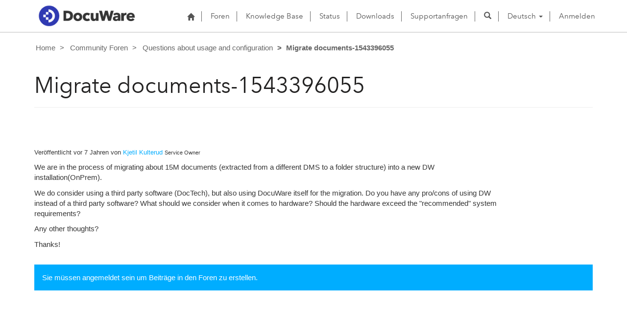

--- FILE ---
content_type: text/css; charset=utf-8
request_url: https://support.docuware.com/Areas/Forums/css/forumThread.css
body_size: -167
content:
.lockedPanel {
	display: flex;
}
